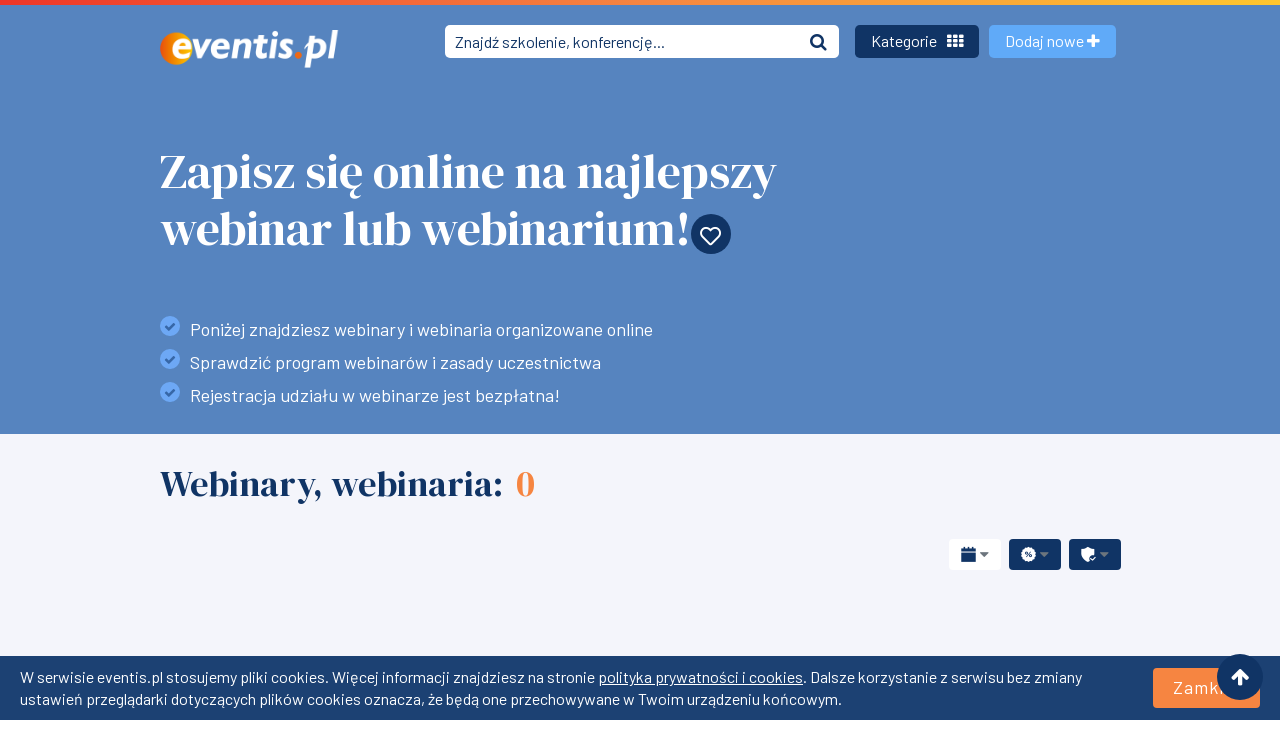

--- FILE ---
content_type: text/html; charset=utf-8
request_url: https://eventis.pl/webinary?priceTo=500&dateType=ondemand
body_size: 17319
content:
<!DOCTYPE html>
<html lang="pl">

<head>
    <title> Znajdź webinar lub webinarium na każdy temat! | eventis.pl </title>
    <meta charset="UTF-8">
    <meta name="description" content="Znajdź webinary i webinaria na każdy temat, w tym bezpłatne i darmowe webinary edukacyjne, rozwojowe i informacyjne! ">
    <meta name="theme-color" content="#5684bf">
    <meta name="viewport" content="width=device-width, initial-scale=1.0">
    <meta name="author" content="eventis.pl" />
    <meta name="language" content="pl" />
            <meta name="robots" content="index, follow" />
        <meta name="rating" content="general" />
    <meta property="og:locale" content="pl_PL">
    <meta property="og:type" content="website">
    <meta property="og:title" content="Znajdź webinar lub webinarium na każdy temat! | eventis.pl">
    <meta property="og:description" content="Znajdź webinary i webinaria na każdy temat, w tym bezpłatne i darmowe webinary edukacyjne, rozwojowe i informacyjne! ">
    <meta property="og:url" content="https://eventis.pl/webinary">
    <meta property="og:site_name" content="Eventis">
    <meta prefix="og: https://ogp.me/ns#" property="og:image" content="https://eventis.pl/www/images/frontend/tla/eventis-og.png">
    <meta property="og:image:secure_url" content="https://eventis.pl/www/images/frontend/tla/eventis-og.png">
    <meta property="og:image:type" content="image/png">
    <meta property="twitter:image" content="https://eventis.pl/www/images/frontend/tla/eventis-og.png">
    <meta property="fb:page_id" content="246826155334966">
    <meta property="og:image" content="https://eventis.pl/www/images/frontend/tla/eventis-og.png">
            <link rel="canonical" href="https://eventis.pl/webinary"/>
                <link rel="shortcut icon" href="/www/images/frontend/favicon.ico" />
    <script src="https://use.fontawesome.com/5e77ae5ce8.js"></script>
    <link href="https://cdnjs.cloudflare.com/ajax/libs/font-awesome/5.11.2/css/regular.min.css" media="all"
          rel="stylesheet">
    <link href="https://use.fontawesome.com/5e77ae5ce8.css" media="all" rel="stylesheet">
    <script src="https://cdnjs.cloudflare.com/ajax/libs/font-awesome/5.11.2/js/regular.min.js"></script>
    <link href="https://fonts.googleapis.com/css?family=Barlow:400,500|DM+Serif+Display&amp;display=swap"
          rel="stylesheet">
    <link href="https://cdnjs.cloudflare.com/ajax/libs/bootstrap-datepicker/1.9.0/css/bootstrap-datepicker.min.css" rel="stylesheet">
        <link rel="stylesheet" type="text/css" href="/assets/dist/app.css">
    <link rel="stylesheet" type="text/css" href="/assets/dist/flaticon2/flaticon.css">
    
    <!-- Google Tag Manager -->
    <script>(function(w,d,s,l,i){w[l]=w[l]||[];w[l].push({'gtm.start':
    new Date().getTime(),event:'gtm.js'});var f=d.getElementsByTagName(s)[0],
    j=d.createElement(s),dl=l!='dataLayer'?'&l='+l:'';j.async=true;j.src=
    'https://www.googletagmanager.com/gtm.js?id='+i+dl;f.parentNode.insertBefore(j,f);
    })(window,document,'script','dataLayer','GTM-NR3G2PT');</script>
    <!-- End Google Tag Manager -->
    
</head>

<body>
<!-- Google Tag Manager (noscript) -->
<noscript><iframe src="https://www.googletagmanager.com/ns.html?id=GTM-NR3G2PT"
height="0" width="0" style="display:none;visibility:hidden"></iframe></noscript>
<!-- End Google Tag Manager (noscript) -->
        <div id="cookie_bar" class="flex-column flex-md-row">
        <span>
        W serwisie eventis.pl stosujemy pliki cookies. Więcej informacji znajdziesz na stronie <a href="https://eventis.pl/regulamin" target="_blank">polityka prywatności i cookies</a>. Dalsze korzystanie z serwisu bez zmiany ustawień przeglądarki dotyczących plików cookies oznacza, że będą one przechowywane w Twoim urządzeniu końcowym.
        </span>
        <span class="cookie_close btn take-part-btn mt-3 mt-md-0 ml-3">Zamknij</span>
    </div>
        <ul class="social">
        <li><span class="arrow-up-icon go-top"><i class="fas fa-arrow-up"></i></span></li>
    </ul>
    <main>
        <section class="hero hero-subpage hero-no-type hero-category">
            <nav class="navbar navbar-expand-lg navbar-dark bg-fade ">
                <div class="gradient-desktop"></div>
                <div class="container">
                                        <a class="navbar-brand" href="/"><img src="https://eventis.pl/assets/images/eventis_logo.png" srcset="https://eventis.pl/assets/images/eventis_logo@2x.png 2x" alt="Eventis.pl"></a>
                    <div class="mobile-btn">
                        <a id="navbarSearchSubpageMobile" class="searchSubpageMobile d-flex d-lg-none" data-toggle="popover" data-placement="bottom" role="button">
                            <i class="fas fa-search"></i>
                        </a>
                        <a class="navbar__redirect" href="https://eventis.pl/company" role="button">
                            <i class="fas fa-plus"></i>
                        </a>
                    </div>
                    <div id="navbarSearchSubpage" class="collapse navbar-collapse headerSearch__subpage">
                        <form action="https://eventis.pl/wydarzenia" class="form-inline my-2 my-lg-0">
                            <div class="input-group propertie-item">
                                <input class="search-inpt" type="search" name="keywords"
                                       placeholder="Znajdź szkolenie, konferencję..."
                                       value="">
                                <button type="submit" class="input-group-append header-search-btn">
                                    <div class="bg-transparent"><i class="fas fa-search"></i></div>
                                </button>
                            </div>
                        </form>
                    </div>
                    <div class="collapse navbar-collapse" id="navbarLinksSubpage">
                        <ul class="navbar-nav">
                                                            <li class="nav-item">
                                    <a id="latestCitiesPopover" data-toggle="popover" data-placement="bottom" class="btn btn-lg btn-secondary">Kategorie
                                        <i class="fas fa-th"></i></a>
                                    <div id="trainingCitiesPopover" style="display: none;">
                                        <button type="button" class="close close-popover">&times;</button>
                                        <div class="training-items">
                                            <div class="container">
                                                <div class="row">
                                                    <div class="col-xs-12 col-lg-12 d-block d-sm-none latest-search-subpage">
                                                        <form action="https://eventis.pl/wydarzenia" class="form-inline">
                                                            <div class="input-group latest-popular-search">
                                                                <input class="search-inpt" type="search" name="keywords"
                                                                       placeholder="Temat, miejsce..."
                                                                       value="">
                                                                <span class="input-group-append">
                                                                    <button type="submit" class="btn header-search-btn">
                                                                        <i class="fas fa-search"></i>
                                                                    </button>
                                                                </span>
                                                            </div>
                                                        </form>
                                                    </div>
                                                </div>
                                            </div>
                                            <div class="container">
                                                <div class="row">
                                                    <div class="col-sm-12 col-md-12 col-lg-12">
                                                        <div class="tab-content" id="pills-tabContent">
                                                            <div class="row pop-pane" id="menu-pills-categories">
                                                                <div class="col-sm-12 col-md-12 col-lg-12 pills-content nav-drawer-items"
                                                                     id="navigationDrawerItems">
                                                                    <div class="pop__item__header">Przeglądaj wydarzenia</div>

                                                                    <div class="col-xs-12 col-md-12 mb-3">
                                                                        <div class="training-tabs d-flex justify-content-center align-items-baseline flex-wrap">
                                                                            <div class="mobile-cat-menu d-lg-none mb-1 mr-2">
                                                                                                                                                                                                                                                                                                                                                                                                                                                                                                                                                                                                                                                                                                                                                                                                                                                                                                                                                                                                                                                                                                                                                                                                                                                                                                                                                                                                                                                                                                                                                                                                                            <a id="navigationDrawerCategoriesDropdown"
                                                                                           data-categoryid="8"
                                                                                           data-toggle="dropdown" class="dropdown-mobile dropdown-toggle active"
                                                                                           aria-haspopup="true"
                                                                                           aria-expanded="false">
                                                                                            <span>Rodzaj</span> <i class="fas fa-angle-down text-secondary"></i>
                                                                                        </a>
                                                                                                                                                                                                                                                                                                                                        

                                                                                <ul aria-labelledby="navigationDrawerDropdown" class="dropdown-menu border-0 shadow"
                                                                                    id="navigationDrawerCategoriesMobile">
                                                                                                                                                                            <li id="navigationDrawerCategoriesMobile40">
                                                                                            <a class="dropdown-item navigationdrawer-category-load-mobile"
                                                                                               data-categoryid="40">
                                                                                                Aplikacje
                                                                                            </a>
                                                                                        </li>
                                                                                                                                                                            <li id="navigationDrawerCategoriesMobile3">
                                                                                            <a class="dropdown-item navigationdrawer-category-load-mobile"
                                                                                               data-categoryid="3">
                                                                                                Biznesowe
                                                                                            </a>
                                                                                        </li>
                                                                                                                                                                            <li id="navigationDrawerCategoriesMobile4">
                                                                                            <a class="dropdown-item navigationdrawer-category-load-mobile"
                                                                                               data-categoryid="4">
                                                                                                Branżowe
                                                                                            </a>
                                                                                        </li>
                                                                                                                                                                            <li id="navigationDrawerCategoriesMobile5">
                                                                                            <a class="dropdown-item navigationdrawer-category-load-mobile"
                                                                                               data-categoryid="5">
                                                                                                Informatyczne
                                                                                            </a>
                                                                                        </li>
                                                                                                                                                                            <li id="navigationDrawerCategoriesMobile39">
                                                                                            <a class="dropdown-item navigationdrawer-category-load-mobile"
                                                                                               data-categoryid="39">
                                                                                                Miasta
                                                                                            </a>
                                                                                        </li>
                                                                                                                                                                            <li id="navigationDrawerCategoriesMobile7">
                                                                                            <a class="dropdown-item navigationdrawer-category-load-mobile"
                                                                                               data-categoryid="7">
                                                                                                Miękkie
                                                                                            </a>
                                                                                        </li>
                                                                                                                                                                            <li id="navigationDrawerCategoriesMobile1">
                                                                                            <a class="dropdown-item navigationdrawer-category-load-mobile"
                                                                                               data-categoryid="1">
                                                                                                Popularne
                                                                                            </a>
                                                                                        </li>
                                                                                                                                                                            <li id="navigationDrawerCategoriesMobile41">
                                                                                            <a class="dropdown-item navigationdrawer-category-load-mobile"
                                                                                               data-categoryid="41">
                                                                                                Prawo
                                                                                            </a>
                                                                                        </li>
                                                                                                                                                                            <li                                                                                            class="d-none" id="navigationDrawerCategoriesMobile8">
                                                                                            <a class="dropdown-item navigationdrawer-category-load-mobile"
                                                                                               data-categoryid="8">
                                                                                                Rodzaj
                                                                                            </a>
                                                                                        </li>
                                                                                                                                                                            <li id="navigationDrawerCategoriesMobile6">
                                                                                            <a class="dropdown-item navigationdrawer-category-load-mobile"
                                                                                               data-categoryid="6">
                                                                                                Zawody
                                                                                            </a>
                                                                                        </li>
                                                                                                                                                                    </ul>
                                                                            </div>

                                                                            <nav class="navbar-category navbar-expand-lg navbar-light d-none d-lg-block">
                                                                                <div class="collapse navbar-collapse d-lg-flex">
                                                                                    <ul class="category-conference-tabs" id="navigationDrawerCategoriesDesktop">
                                                                                                                                                                                    <li class="cat-training-tabs"
                                                                                                id="navigationDrawerCategoriesDesktop40">
                                                                                                <a data-categoryid="40" role="button"
                                                                                                   class="cat-tab-link btn navigationdrawer-category-load">Aplikacje</a>
                                                                                            </li>
                                                                                                                                                                                    <li class="cat-training-tabs"
                                                                                                id="navigationDrawerCategoriesDesktop3">
                                                                                                <a data-categoryid="3" role="button"
                                                                                                   class="cat-tab-link btn navigationdrawer-category-load">Biznesowe</a>
                                                                                            </li>
                                                                                                                                                                                    <li class="cat-training-tabs"
                                                                                                id="navigationDrawerCategoriesDesktop4">
                                                                                                <a data-categoryid="4" role="button"
                                                                                                   class="cat-tab-link btn navigationdrawer-category-load">Branżowe</a>
                                                                                            </li>
                                                                                                                                                                                    <li class="cat-training-tabs"
                                                                                                id="navigationDrawerCategoriesDesktop5">
                                                                                                <a data-categoryid="5" role="button"
                                                                                                   class="cat-tab-link btn navigationdrawer-category-load">Informatyczne</a>
                                                                                            </li>
                                                                                                                                                                                    <li class="cat-training-tabs"
                                                                                                id="navigationDrawerCategoriesDesktop39">
                                                                                                <a data-categoryid="39" role="button"
                                                                                                   class="cat-tab-link btn navigationdrawer-category-load">Miasta</a>
                                                                                            </li>
                                                                                                                                                                                    <li class="cat-training-tabs"
                                                                                                id="navigationDrawerCategoriesDesktop7">
                                                                                                <a data-categoryid="7" role="button"
                                                                                                   class="cat-tab-link btn navigationdrawer-category-load">Miękkie</a>
                                                                                            </li>
                                                                                                                                                                                    <li class="cat-training-tabs"
                                                                                                id="navigationDrawerCategoriesDesktop1">
                                                                                                <a data-categoryid="1" role="button"
                                                                                                   class="cat-tab-link btn navigationdrawer-category-load">Popularne</a>
                                                                                            </li>
                                                                                                                                                                                    <li class="cat-training-tabs"
                                                                                                id="navigationDrawerCategoriesDesktop41">
                                                                                                <a data-categoryid="41" role="button"
                                                                                                   class="cat-tab-link btn navigationdrawer-category-load">Prawo</a>
                                                                                            </li>
                                                                                                                                                                                    <li class="cat-training-tabs active"
                                                                                                id="navigationDrawerCategoriesDesktop8">
                                                                                                <a data-categoryid="8" role="button"
                                                                                                   class="cat-tab-link btn navigationdrawer-category-load">Rodzaj</a>
                                                                                            </li>
                                                                                                                                                                                    <li class="cat-training-tabs"
                                                                                                id="navigationDrawerCategoriesDesktop6">
                                                                                                <a data-categoryid="6" role="button"
                                                                                                   class="cat-tab-link btn navigationdrawer-category-load">Zawody</a>
                                                                                            </li>
                                                                                                                                                                            </ul>
                                                                                </div>
                                                                            </nav>
                                                                        </div>
                                                                    </div>
                                                                    <div class="navbar-column cities-row categories-row" id="navigationdrawer-links">
                                                                                        <div class="pill-content">
            <div class="pill-item">
                <a href="https://eventis.pl/szkolenia"
                   title="Szkolenia otwarte">
                    Szkolenia otwarte
                </a>
                <span>(5003)</span>
            </div>
        </div>
                    <div class="pill-content">
            <div class="pill-item">
                <a href="https://eventis.pl/szkolenia-kursy/zamkniete"
                   title="Szkolenia zamknięte">
                    Szkolenia zamknięte
                </a>
                <span>(394)</span>
            </div>
        </div>
                    <div class="pill-content">
            <div class="pill-item">
                <a href="https://eventis.pl/kursy"
                   title="Kursy">
                    Kursy
                </a>
                <span>(442)</span>
            </div>
        </div>
                    <div class="pill-content">
            <div class="pill-item">
                <a href="https://eventis.pl/warsztaty"
                   title="Warsztaty">
                    Warsztaty
                </a>
                <span>(140)</span>
            </div>
        </div>
                    <div class="pill-content">
            <div class="pill-item">
                <a href="https://eventis.pl/webinary"
                   title="Webinary">
                    Webinary
                </a>
                <span>(1291)</span>
            </div>
        </div>
                    <div class="pill-content">
            <div class="pill-item">
                <a href="https://eventis.pl/konferencje"
                   title="Konferencje">
                    Konferencje
                </a>
                <span>(249)</span>
            </div>
        </div>
                    <div class="pill-content">
            <div class="pill-item">
                <a href="https://eventis.pl/seminaria"
                   title="Seminaria">
                    Seminaria
                </a>
                <span>(15)</span>
            </div>
        </div>
                    <div class="pill-content">
            <div class="pill-item">
                <a href="https://eventis.pl/kursy/jezykowe"
                   title="Szkolenia i kursy językowe">
                    Szkolenia i kursy językowe
                </a>
                <span>(20)</span>
            </div>
        </div>
                    <div class="pill-content">
            <div class="pill-item">
                <a href="https://eventis.pl/wydarzenia/gwarantowane"
                   title="Gwarantowane terminy">
                    Gwarantowane terminy
                </a>
                <span>(1726)</span>
            </div>
        </div>
                    <div class="pill-content">
            <div class="pill-item">
                <a href="https://eventis.pl/szkolenia-kursy/bezplatne-darmowe"
                   title="Szkolenia i kursy bezpłatne">
                    Szkolenia i kursy bezpłatne
                </a>
                <span>(123)</span>
            </div>
        </div>
                    <div class="pill-content">
            <div class="pill-item">
                <a href="https://eventis.pl/szkolenia/dofinansowane"
                   title="Szkolenia dofinansowane">
                    Szkolenia dofinansowane
                </a>
                <span>(1059)</span>
            </div>
        </div>
                    <div class="pill-content">
            <div class="pill-item">
                <a href="https://eventis.pl/wydarzenia/ze-znizka"
                   title="Wydarzenia ze zniżką">
                    Wydarzenia ze zniżką
                </a>
                <span>(2687)</span>
            </div>
        </div>
                                                                        </div>
                                                                    <div id="navigationdrawer-links-loader" class="text-center" style="display: none;">
                                                                        <div class="spinner-border text-primary" role="status">
                                                                            <span class="sr-only">Trwa ładowanie...</span>
                                                                        </div>
                                                                    </div>
                                                                </div>
                                                            </div>
                                                        </div>
                                                        <button class="btn btn-close-popover">Zamknij</button>
                                                    </div>
                                                </div>
                                            </div>
                                        </div>
                                    </div>
                                </li>
                                                        <li class="nav-item nav-item__add-new">
                                <a class=" btn btn-lg btn-primary" href="https://eventis.pl/company">Dodaj nowe <i class="fas fa-plus"></i></a>
                            </li>
                        </ul>
                    </div>
                    <div class="navbar-collapse collapse navbarLinksMobileSubpage" id="navbarLinks">
                        <ul class="navbar-nav">
                            <li class="nav-item">
                                <a class=" btn btn-lg btn-primary" href="https://eventis.pl/company">Dodaj
                                    wydarzenie <i class="fas fa-plus"></i></a>
                            </li>
                            <li class="nav-item d-lg-none">
                                <ul class="nav-item-mobile">
                                                                            <li>
                                            <a href="/o-nas">O nas</a>
                                        </li>
                                                                            <li>
                                            <a href="/artykuly">Artykuły, poradniki, newsy</a>
                                        </li>
                                                                            <li>
                                            <a href="/firmy-szkoleniowe">Firmy szkoleniowe</a>
                                        </li>
                                                                            <li>
                                            <a href="/dla-organizatorow">Oferta dla Organizatorów</a>
                                        </li>
                                                                            <li>
                                            <a href="/regulamin">Regulamin</a>
                                        </li>
                                                                            <li>
                                            <a href="/kontakt">Kontakt</a>
                                        </li>
                                                                        <li class="links-social">
                                        <a href="" name="linkedin" class="media-icon">
                                            <i class="fas fa-linkedin"></i>
                                        </a>
                                        <a href="" name="facebook" class="media-icon">
                                            <i class="fas fa-facebook"></i>
                                        </a>
                                        <a href="" name="twitter" class="media-icon">
                                            <i class="fas fa-twitter"></i>
                                        </a>
                                    </li>
                                </ul>
                            </li>
                        </ul>
                    </div>
                </div>
            </nav>
                            <div class="container container-hero">
    <div class="row">
        <div class="col-xs-12 col-sm-12 col-md-10 cat-hero-content">
            <div class="category-hero-title">
                <h1 class="cat-title">Zapisz się online na najlepszy webinar lub webinarium!<a
                    class="heart-title newsletter-scroll newsletter-tooltip"
                    title="Otrzymuj powiadomienia o nowych wydarzeniach opublikowanych na tej stronie!"
                    href="/newsletter"><i class="far fa-heart"></i></a></h1>
            </div>
            <div class="category-hero-subtitle">
                <div class="subtitle-desktop d-block">
                                            <ul>
	<li>Poniżej znajdziesz webinary i webinaria organizowane online</li>
	<li>Sprawdzić program webinar&oacute;w i zasady uczestnictwa</li>
	<li>Rejestracja udziału w webinarze jest bezpłatna!</li>
</ul>
                                    </div>
            </div>
                    </div>
    </div>
</div>

                    </section>
                    <script type="text/javascript" src="https://eventis.pl/www/js/frontend/load-more-keyword.js"></script>

<section id="boxes__list" class="training-info-boxes training-items">
    <div class="container">
        <div class="row">
            <div class="col-xs-12 col-sm-12 col-md-12 col-lg-12 col-xl-12">
                                <div id="boxes" class="training-boxes-title no-breadcrumbs-before">
                    <h2>
                        Webinary, webinaria:
                        <span class="training-number">0</span>
                    </h2>
                </div>
            </div>
        </div>

                    <div class="row">
    <div class="col-xs-12 col-sm-12 col-md-12 col-lg-12 col-xl-12">
        <div class="training-tabs d-flex justify-content-end align-items-baseline flex-wrap">
            <nav class="navbar-category navbar-expand-lg navbar-light">

    <div class="collapse navbar-collapse d-flex position-relative">
        <ul class="category-conference-tabs flex-row p-0">
            <li class="cat-training-tabs m-0 d-block">
                <a id="dateDropdownMenu" href="#" role="button" data-toggle="dropdown"
                    aria-haspopup="true" aria-expanded="false"
                    class="dropdown-desktop dropdown-item dropdown-toggle btn cat-tab-link w-100"><i class="flaticon2-calendar mr-1 d-xl-none"></i><span class="d-none d-sm-inline d-lg-none d-xl-inline">Data </span><i class="fas fa-caret-down text-secondary"></i></a>
                <ul aria-labelledby="dateDropdownMenu" class="dropdown-menu border-0 shadow">

                                            <li>
                            <a tabindex="-1"                                href="/webinary?dateStart=2026-01-01&dateEnd=2026-01-31&priceTo=500&dateType=ondemand"
                                class="dropdown-item text-lowercase">styczeń 2026</a>
                        </li>
                                            <li>
                            <a                                href="/webinary?dateStart=2026-02-01&dateEnd=2026-02-28&priceTo=500&dateType=ondemand"
                                class="dropdown-item text-lowercase">luty 2026</a>
                        </li>
                                            <li>
                            <a                                href="/webinary?dateStart=2026-03-01&dateEnd=2026-03-31&priceTo=500&dateType=ondemand"
                                class="dropdown-item text-lowercase">marzec 2026</a>
                        </li>
                                            <li>
                            <a                                href="/webinary?dateStart=2026-04-01&dateEnd=2026-04-30&priceTo=500&dateType=ondemand"
                                class="dropdown-item text-lowercase">kwiecień 2026</a>
                        </li>
                                            <li>
                            <a                                href="/webinary?dateStart=2026-05-01&dateEnd=2026-05-31&priceTo=500&dateType=ondemand"
                                class="dropdown-item text-lowercase">maj 2026</a>
                        </li>
                                            <li>
                            <a                                href="/webinary?dateStart=2026-06-01&dateEnd=2026-06-30&priceTo=500&dateType=ondemand"
                                class="dropdown-item text-lowercase">czerwiec 2026</a>
                        </li>
                                            <li>
                            <a                                href="/webinary?priceTo=500&dateType=ondemand"
                                class="dropdown-item text-lowercase active">wszystkie</a>
                        </li>
                                    </ul>
            </li>
            <li class="cat-training-tabs my-0 mx-2 active">
                <a id="priceDropdownMenu" href="#" role="button" data-toggle="dropdown"
                    aria-haspopup="true" aria-expanded="false"
                    class="dropdown-desktop dropdown-item dropdown-toggle btn cat-tab-link w-100"><i class="flaticon2-percentage mr-1 d-xl-none"></i><span class="d-none d-sm-inline d-lg-none d-xl-inline">Cena </span><i class="fas fa-caret-down text-secondary"></i></a>
                <ul aria-labelledby="priceDropdownMenu" class="dropdown-menu border-0 shadow">
                                            <li>
                            <a tabindex="-1"                                href="/webinary?dateStart=2023-08-01&dateEnd=&priceTo=0&dateType=ondemand"
                                class="dropdown-item text-lowercase">tylko bezpłatne</a>
                        </li>
                                            <li>
                            <a                                href="/webinary?dateStart=2023-08-01&dateEnd=&priceTo=250&dateType=ondemand"
                                class="dropdown-item text-lowercase">do 250 zł</a>
                        </li>
                                            <li>
                            <a                                href="/webinary?dateStart=2023-08-01&dateEnd=&priceTo=1000&dateType=ondemand"
                                class="dropdown-item text-lowercase">do 1000 zł</a>
                        </li>
                                            <li>
                            <a                                href="/webinary?dateStart=2023-08-01&dateEnd=&priceTo=2000&dateType=ondemand"
                                class="dropdown-item text-lowercase">do 2000 zł</a>
                        </li>
                                            <li>
                            <a                                href="/webinary?dateStart=2023-08-01&dateEnd=&discount=ze-znizka&dateType=ondemand"
                                class="dropdown-item text-lowercase">tylko ze zniżką grupową</a>
                        </li>
                                            <li>
                            <a                                href="/webinary?dateStart=2023-08-01&dateEnd=&discount=eventis-znizka&dateType=ondemand"
                                class="dropdown-item text-lowercase">tylko ze zniżką Eventis.pl</a>
                        </li>
                                            <li>
                            <a                                href="/webinary?dateStart=2023-08-01&dateEnd=&dateType=ondemand"
                                class="dropdown-item text-lowercase">wszystkie</a>
                        </li>
                                    </ul>
            </li>
                        <li class="cat-training-tabs m-0 active">
                <a id="typeDropdownMenu" href="#" role="button" data-toggle="dropdown"
                    aria-haspopup="true" aria-expanded="false"
                    class="dropdown-desktop dropdown-item dropdown-toggle btn cat-tab-link w-100"><i class="flaticon2-shield mr-1 d-xl-none"></i><span class="d-none d-sm-inline d-lg-none d-xl-inline">Typ </span><i class="fas fa-caret-down text-secondary"></i></a>
                <ul aria-labelledby="typeDropdownMenu" class="dropdown-menu border-0 shadow">
                                            <li>
                            <a tabindex="-1"                                href="/webinary?dateStart=2023-08-01&dateEnd=&priceTo=500&option=guaranteed"
                                class="dropdown-item text-lowercase">tylko gwarantowane terminy</a>
                        </li>
                                            <li>
                            <a                                href="/webinary?dateStart=2023-08-01&dateEnd=&priceTo=500&option=order"
                                class="dropdown-item text-lowercase">tylko na zamówienie</a>
                        </li>
                                            <li>
                            <a                                href="/webinary?dateStart=2023-08-01&dateEnd=&priceTo=500&option=certified"
                                class="dropdown-item text-lowercase">tylko z certyfikatem</a>
                        </li>
                                            <li>
                            <a                                href="/webinary?dateStart=2023-08-01&dateEnd=&priceTo=500&dateType=open"
                                class="dropdown-item text-lowercase">tylko otwarte</a>
                        </li>
                                            <li>
                            <a                                href="/webinary?dateStart=2023-08-01&dateEnd=&priceTo=500&dateType="
                                class="dropdown-item text-lowercase active">tylko e-learning</a>
                        </li>
                                            <li>
                            <a                                href="/webinary?dateStart=2023-08-01&dateEnd=&priceTo=500"
                                class="dropdown-item text-lowercase">wszystkie</a>
                        </li>
                                    </ul>
            </li>
                                </ul>
    </div>
</nav>
        </div>
    </div>
</div>
        
        <div class="row" id="events-container">
            
                    </div>

                                </div>
</section>
            <section class="training-items nav-drawer-items" id="eventsListingItems">
    <div class="container">
        <div class="row">
            <div class="col-xs-12 col-sm-12 col-md-12 col-lg-12 col-xl-12">
                <h3 class="latest-offers__title text-center" id="kategorie">
                    Przeglądaj wydarzenia
                </h3>
            </div>
            <div class="col-xs-12 col-md-12 mb-3">
                <div class="training-tabs d-flex justify-content-center align-items-baseline flex-wrap">
                    <div class="mobile-cat-menu d-lg-none mb-1 mr-2">
                                                                                                                                                                                                                                                                                                                                                                                                                                                                                                                    <a id="eventsListingSectionCategoriesDropdown"
                                   data-categoryid="8"
                                   data-toggle="dropdown" class="dropdown-mobile dropdown-toggle active"
                                   aria-haspopup="true"
                                   aria-expanded="false">
                                    <span>Rodzaj</span> <i class="fas fa-angle-down text-secondary"></i>
                                </a>
                                                                                                        

                        <ul aria-labelledby="eventsListingSectionCategoriesDropdown" class="dropdown-menu border-0 shadow"
                            id="eventsListingSectionCategoriesMobile">
                                                            <li id="eventsListingSectionCategoriesMobile40">
                                    <a class="dropdown-item eventslisting-category-load-mobile"
                                       data-categoryid="40">
                                        Aplikacje
                                    </a>
                                </li>
                                                            <li id="eventsListingSectionCategoriesMobile3">
                                    <a class="dropdown-item eventslisting-category-load-mobile"
                                       data-categoryid="3">
                                        Biznesowe
                                    </a>
                                </li>
                                                            <li id="eventsListingSectionCategoriesMobile4">
                                    <a class="dropdown-item eventslisting-category-load-mobile"
                                       data-categoryid="4">
                                        Branżowe
                                    </a>
                                </li>
                                                            <li id="eventsListingSectionCategoriesMobile5">
                                    <a class="dropdown-item eventslisting-category-load-mobile"
                                       data-categoryid="5">
                                        Informatyczne
                                    </a>
                                </li>
                                                            <li id="eventsListingSectionCategoriesMobile39">
                                    <a class="dropdown-item eventslisting-category-load-mobile"
                                       data-categoryid="39">
                                        Miasta
                                    </a>
                                </li>
                                                            <li id="eventsListingSectionCategoriesMobile7">
                                    <a class="dropdown-item eventslisting-category-load-mobile"
                                       data-categoryid="7">
                                        Miękkie
                                    </a>
                                </li>
                                                            <li id="eventsListingSectionCategoriesMobile1">
                                    <a class="dropdown-item eventslisting-category-load-mobile"
                                       data-categoryid="1">
                                        Popularne
                                    </a>
                                </li>
                                                            <li id="eventsListingSectionCategoriesMobile41">
                                    <a class="dropdown-item eventslisting-category-load-mobile"
                                       data-categoryid="41">
                                        Prawo
                                    </a>
                                </li>
                                                            <li                                    class="d-none" id="eventsListingSectionCategoriesMobile8">
                                    <a class="dropdown-item eventslisting-category-load-mobile"
                                       data-categoryid="8">
                                        Rodzaj
                                    </a>
                                </li>
                                                            <li id="eventsListingSectionCategoriesMobile6">
                                    <a class="dropdown-item eventslisting-category-load-mobile"
                                       data-categoryid="6">
                                        Zawody
                                    </a>
                                </li>
                                                    </ul>
                    </div>

                    <nav class="navbar-category navbar-expand-lg navbar-light d-none d-lg-block">
                        <div class="collapse navbar-collapse d-lg-flex">
                            <ul class="category-conference-tabs" id="eventsListingSectionCategoriesDesktop">
                                                                    <li class="cat-training-tabs"
                                        id="eventsListingSectionCategoriesDesktop40">
                                        <a data-categoryid="40" role="button"
                                           class="cat-tab-link btn eventslisting-category-load">Aplikacje</a>
                                    </li>
                                                                    <li class="cat-training-tabs"
                                        id="eventsListingSectionCategoriesDesktop3">
                                        <a data-categoryid="3" role="button"
                                           class="cat-tab-link btn eventslisting-category-load">Biznesowe</a>
                                    </li>
                                                                    <li class="cat-training-tabs"
                                        id="eventsListingSectionCategoriesDesktop4">
                                        <a data-categoryid="4" role="button"
                                           class="cat-tab-link btn eventslisting-category-load">Branżowe</a>
                                    </li>
                                                                    <li class="cat-training-tabs"
                                        id="eventsListingSectionCategoriesDesktop5">
                                        <a data-categoryid="5" role="button"
                                           class="cat-tab-link btn eventslisting-category-load">Informatyczne</a>
                                    </li>
                                                                    <li class="cat-training-tabs"
                                        id="eventsListingSectionCategoriesDesktop39">
                                        <a data-categoryid="39" role="button"
                                           class="cat-tab-link btn eventslisting-category-load">Miasta</a>
                                    </li>
                                                                    <li class="cat-training-tabs"
                                        id="eventsListingSectionCategoriesDesktop7">
                                        <a data-categoryid="7" role="button"
                                           class="cat-tab-link btn eventslisting-category-load">Miękkie</a>
                                    </li>
                                                                    <li class="cat-training-tabs"
                                        id="eventsListingSectionCategoriesDesktop1">
                                        <a data-categoryid="1" role="button"
                                           class="cat-tab-link btn eventslisting-category-load">Popularne</a>
                                    </li>
                                                                    <li class="cat-training-tabs"
                                        id="eventsListingSectionCategoriesDesktop41">
                                        <a data-categoryid="41" role="button"
                                           class="cat-tab-link btn eventslisting-category-load">Prawo</a>
                                    </li>
                                                                    <li class="cat-training-tabs active"
                                        id="eventsListingSectionCategoriesDesktop8">
                                        <a data-categoryid="8" role="button"
                                           class="cat-tab-link btn eventslisting-category-load">Rodzaj</a>
                                    </li>
                                                                    <li class="cat-training-tabs"
                                        id="eventsListingSectionCategoriesDesktop6">
                                        <a data-categoryid="6" role="button"
                                           class="cat-tab-link btn eventslisting-category-load">Zawody</a>
                                    </li>
                                                            </ul>
                        </div>
                    </nav>
                </div>
            </div>
            <div class="col-xs-12 col-sm-12 col-md-12 col-lg-12 col-xl-12">
                <div class="tab-content">
                    <div class="tab-content" id="pills-tabContent">
                        <div class="row tab-pane fade show active" role="tabpanel">
                            <div class="col-sm-12 col-md-12 col-lg-12 pills-content">
                                <div class="navbar-column themes-row" id="eventslisting-links">
                                                    <div class="pill-content">
            <div class="pill-item">
                <a href="https://eventis.pl/szkolenia"
                   title="Szkolenia otwarte">
                    Szkolenia otwarte
                </a>
                <span>(5003)</span>
            </div>
        </div>
                    <div class="pill-content">
            <div class="pill-item">
                <a href="https://eventis.pl/szkolenia-kursy/zamkniete"
                   title="Szkolenia zamknięte">
                    Szkolenia zamknięte
                </a>
                <span>(394)</span>
            </div>
        </div>
                    <div class="pill-content">
            <div class="pill-item">
                <a href="https://eventis.pl/kursy"
                   title="Kursy">
                    Kursy
                </a>
                <span>(442)</span>
            </div>
        </div>
                    <div class="pill-content">
            <div class="pill-item">
                <a href="https://eventis.pl/warsztaty"
                   title="Warsztaty">
                    Warsztaty
                </a>
                <span>(140)</span>
            </div>
        </div>
                    <div class="pill-content">
            <div class="pill-item">
                <a href="https://eventis.pl/webinary"
                   title="Webinary">
                    Webinary
                </a>
                <span>(1291)</span>
            </div>
        </div>
                    <div class="pill-content">
            <div class="pill-item">
                <a href="https://eventis.pl/konferencje"
                   title="Konferencje">
                    Konferencje
                </a>
                <span>(249)</span>
            </div>
        </div>
                    <div class="pill-content">
            <div class="pill-item">
                <a href="https://eventis.pl/seminaria"
                   title="Seminaria">
                    Seminaria
                </a>
                <span>(15)</span>
            </div>
        </div>
                    <div class="pill-content">
            <div class="pill-item">
                <a href="https://eventis.pl/kursy/jezykowe"
                   title="Szkolenia i kursy językowe">
                    Szkolenia i kursy językowe
                </a>
                <span>(20)</span>
            </div>
        </div>
                    <div class="pill-content">
            <div class="pill-item">
                <a href="https://eventis.pl/wydarzenia/gwarantowane"
                   title="Gwarantowane terminy">
                    Gwarantowane terminy
                </a>
                <span>(1726)</span>
            </div>
        </div>
                    <div class="pill-content">
            <div class="pill-item">
                <a href="https://eventis.pl/szkolenia-kursy/bezplatne-darmowe"
                   title="Szkolenia i kursy bezpłatne">
                    Szkolenia i kursy bezpłatne
                </a>
                <span>(123)</span>
            </div>
        </div>
                    <div class="pill-content">
            <div class="pill-item">
                <a href="https://eventis.pl/szkolenia/dofinansowane"
                   title="Szkolenia dofinansowane">
                    Szkolenia dofinansowane
                </a>
                <span>(1059)</span>
            </div>
        </div>
                    <div class="pill-content">
            <div class="pill-item">
                <a href="https://eventis.pl/wydarzenia/ze-znizka"
                   title="Wydarzenia ze zniżką">
                    Wydarzenia ze zniżką
                </a>
                <span>(2687)</span>
            </div>
        </div>
                                    </div>
                            </div>
                        </div>
                    </div>
                </div>
                <div id="eventslisting-links-loader" class="text-center" style="display: none;">
                    <div class="spinner-border text-primary" role="status">
                        <span class="sr-only">Trwa ładowanie...</span>
                    </div>
                </div>
            </div>
        </div>
    </div>
</section>
            <section id="art" class="single-article">

    <div class="container">
        <div class="row row-art-title">
            <div class="col-xs-12 col-md-12 col-lg-7 col-xl-7 title-short text-left">Artykuł</div>
            <div class="col-xs-12 col-md-12 col-lg-7 col-xl-7 text-left">
                <h3 class="single-art-title">Webinar czy webinarium: co to jest webinar oraz webinarium? Jak zapisać się na webinar?</h3>
            </div>
        </div>
        <div class="row row-art-content">
            <div class="col-xs-12 col-md-12 col-lg-7 col-xl-7 single-art-box">
                <div class="single-art-subtitle">
                    <p>Webinary oraz&nbsp;webinaria szturmem zdobywają Internet i świat edukacji od czasu epidemii koronawirusa i wprowadzonych z jej powodu ograniczeń w organizowaniu tradycyjnych szkoleń, kurs&oacute;w czy konferencji. Dowiedz się co to jest webinar, webinarium oraz gdzie znaleźć popularne webinaria, webinary oraz darmowe webinary? Sprawdź, czy warto brać udział w webinariach? Dowiedz się jak wygląda udział w webinarze - czy Cię widać i słychać, czy możesz zadawać pytania...</p>
                </div>
                <div class="single-art-content">
                    <p>Spis treści</p>

<ol>
	<li><a href="#co-to-jest-webinar-webinar-definicja">Co to jest webinar? Webinar definicja.</a></li>
	<li><a href="#co-to-jest-webinarium-definicja-webinarium">Czym jest webinarium? Definicja webinarium.</a></li>
	<li><a href="#odmiana-webinar-webinarium">Odmiana webinar, webinarium</a></li>
	<li><a href="#webinary-online-gdzie-ich-szukac">Webinary online - gdzie ich&nbsp;szukać?</a></li>
	<li><a href="#narzedzia-do-prowadzenia-webinarium">Narzędzia do prowadzenia webinarium</a></li>
	<li><a href="#webinary-i-ich-zalety">Webinary i ich zalety</a></li>
	<li><a href="#webinary-i-ich-wady">Webinary i ich wady</a></li>
	<li><a href="#na-co-zwracac-uwage-wybierajac-webinar-czy-webinarium">Na co zwracać uwagę wybierając webinar czy webinarium?</a></li>
	<li><a href="#podsumowanie">Podsumowanie</a></li>
</ol>

<h5><a id="co-to-jest-webinar-webinar-definicja" name="co-to-jest-webinar-webinar-definicja">Co to jest webinar? Webinar definicja.</a></h5>

<p>Na początek zacznijmy od wyjaśnienia czym są webinary oraz czy webinar i webinarium to to samo? Pr&oacute;żno w słowniku języka polskiego szukać definicji słowa webinar czy webinarium, a jednak są to słowa wyszukiwane tysiące razy każdego dnia. Nietrudno też zauważyć, że popularność tych sł&oacute;w znacząco wzrosła w chwili wprowadzenia ograniczeń w spotykaniu się zw, w tym w organizowaniu szkoleń, kurs&oacute;w i konferencji.</p>

<p style="text-align:center"><img alt="Liczba wyszukań słowa webinar" src="/uploads/liczba-wyszukan-webinar.png" /></p>

<p><strong>Co to jest webinar?</strong>&nbsp;Chociaż nie ma oficjalnej definicji webinaru, to możemy zauważyć że słowo webinar powstało jako zbitka sł&oacute;w web oraz seminar, a więc sieć (Internet) oraz seminarium. <strong>Webinar to internetowe seminarium, a więc spotkanie o charakterze edukacyjnym, merytorycznym bądź informacyjnym odbywające się online przy pomocy program&oacute;w do prowadzenia wideokonferencji.</strong> Czym webinar r&oacute;żni się od wideokonferencji? Przede wszystkim kr&oacute;tką formą i skupieniu na przekazywaniu użytecznych treści na konkretny, ściśle określony temat.<br />
<br />
I chociaż webinary zostały pomyślane jako edukacyjne wydarzenia online (można je nazwać mini szkoleniami), to dzisiaj coraz częściej wykorzystywane są w biznesie i marketingu. Służą między innymi do promocji, budowania relacji, przekazywania wiedzy na temat oferowanych produkt&oacute;w i usług oraz budowania pozycji eksperta w danej dziedzinie. Ze względu na swoją kr&oacute;tką formę i niskie koszty organizacji webinary często oferowane sa jako darmowe wydarzenia, co zwiększa ich atrakcyjność dla uczestnik&oacute;w.</p>

<h5><a id="co-to-jest-webinarium-definicja-webinarium" name="co-to-jest-webinarium-definicja-webinarium">Co to jest webinarium? Definicja webinarium.</a></h5>

<p><strong>Co to jest webinarium?</strong> Słowo webinarium to spolszczona wersja słowa webinar, w kt&oacute;rym końc&oacute;wka zaczerpnięta została się od polskiego słowa <a class="cke-keyword-link" href="https://eventis.pl/seminaria">seminarium</a>. W praktyce słowa webinar, webinarium, a także e-szkolenie często są używane zamiennie. Chcąc odpowiedzieć na pytanie co to webinarium, de facto odpowiemy w ten sam spos&oacute;b co w przypadku webinar&oacute;w, czyli <strong>webinarium jest to internetowe spotkanie realizowane w postaci wideokoonferencji poświęcone czy to zapoznaniu uczestnik&oacute;w z danym tematem czy zdobyciu nowych umiejętności</strong>.<br />
<br />
Jakie są gł&oacute;wne cechy webinar&oacute;w i webinari&oacute;w?</p>

<ul>
	<li>Webinar pozwala na kontakt na żywo pomiędzy prowadzącym a uczestnikami, a więc między innymi dyskusję, zadawanie pytań itp. Uczestnicy i prowadzący widzą się i słyszą.</li>
	<li>Webinarium odbywa się zdalnie (online), na wybranej platformie do prowadzenia wideokonferencji, kt&oacute;ra wyposażona jest w funkcje wspierające prezentację (np. prowadzenie prezentacji multimedialnej, nagrywanie webinariu, czat, ankiety, quizy, tworzenie na wsp&oacute;lnej tablicy, zarządzanie uczestnikami&hellip;).</li>
	<li>Prowadzący webinar ma możliwość podzielenia się swoim ekranem, wyświetlenia prezentacji multimedialnej, przeprowadzania głosowania itp. W zależności od użytej platformy możliwe jest r&oacute;wnież nagrywanie webinariu w celu jego p&oacute;źniejszego odtworzenia przez uczestnik&oacute;w.</li>
	<li>Webinary są tanie w organizacji, a co za tym idzie często spotykamy darmowe webinary na rozmaite tematy. Oczywiście często bezpłatne webinary mają ograniczoną wartość merytoryczną, ale bez wątpienia mogą stanowić świetny spos&oacute;b wstępnego zapoznania się z daną tematyką, do czego zresztą webinary zostały stworzone!</li>
</ul>

<p style="text-align:center"><img alt="Webinar, czyli spotkanie online" src="https://eventis.pl/uploads/webinar-spotkanie-online.webp" /></p>

<h5><a id="odmiana-webinar-webinarium" name="odmiana-webinar-webinarium">Odmiana webinar, webinarium</a></h5>

<p>Webinar czy webinarium?&nbsp;Skoro webinar i webinarium to właściwie to samo, wiele os&oacute;b może zastanawiać się, kt&oacute;ra nazwa jest poprawna i kt&oacute;rej powinniśmy używać? Webinar czy webinarium? W praktyce nie ma to znaczenia, obydwie formy uchodzą za poprawne! Niepoprawna jest natomiast pisownia webuner, weebinar, webinair, vebinar, wbinar&nbsp;czy webiner. Wiele os&oacute;b zastanawia r&oacute;wież odmiana sł&oacute;w webinar i webinarium.&nbsp;</p>

<p><strong>Webinar odmiana, webinarium odmiana:</strong></p>

<ul>
	<li>Mianownik (kto? co?): webinar, webinarium</li>
	<li>Dopełnacz (kogo? czego?): webinaru, webinarium</li>
	<li>Celownik (komu? czemu?): webinarowi, webinarium</li>
	<li>Biernik (kogo? co?): webinar, webinarium</li>
	<li>Narzędnik (z kom? z czym?): webinarem, webinarium</li>
	<li>Miejscownik (o kim? o czym?): webinarze, webinarium</li>
	<li>Wołacz (o!): webinarze, webinarium</li>
</ul>

<p>Jak widać odmiana słowa webinarium jest niezwykle prosta, gdyż nie ulega ono odmianie przez przypadki. Odmiana słowa webinar jest bardziej złożona, stąd dosyć często spotykane błędy w pisowni.</p>

<h5><a id="webinary-online-gdzie-ich-szukac" name="webinary-online-gdzie-ich-szukac">Webinary online - gdzie ich szukać?</a></h5>

<p><strong>Webinary</strong> koncentrujące się na przekazywaniu informacji, wiedzy i rozwijaniu umiejętności osobistych i zawodowych uczestnik&oacute;w znaleźć można zar&oacute;wno w mediach społecznościowych, jak i wyszukiwarkach internetowych. Wystarczy odwiedzić nasz ulubiony portal społecznościowy, aby szybko odnaleźć cały szereg wydarzeń, w tym właśnie webinar&oacute;w. Wiele z nich jest bezpłatnych. Darmowe webinary mają niestety ograniczoną wartość merytoryczną i często są wykorzystywane do promowania oferty organizatora, a nie do przekazywania wiedzy. Webinary&nbsp;o charakterze rozwojowym&nbsp;znajdziemy r&oacute;wnież w serwisie Eventis.pl:</p>

<ul>
	<li><strong><a class="cke-keyword-link" href="#">E-szkolenia</a></strong> &ndash; na podstronie znajdziemy ponad 3 000 ofert rozmaitych e-szkoleń internetowych z możliwością ich wyszukiwania po temacie, terminie realizacji, cenach (dostępne są też bezpłatne webinary) itp.</li>
	<br />
	<li><strong><a class="cke-keyword-link" href="https://eventis.pl/kursy">E-kursy internetowe</a></strong> &ndash; strona zwiera listę nadchodzących kurs&oacute;w internetowych obejmującą blisko 600 pozycji. Możliwość sortowania kurs&oacute;w po miejscu odbycia się sprawia, że możemy zdecydować, czy wolimy kurs tradycyjny organizowany w naszym mieście czy e-kurs online. Część z dostępnych kurs&oacute;w jest całkowicie darmowa.</li>
	<br />
	<li><strong><a class="cke-keyword-link" href="https://eventis.pl/szkolenia-kursy/bezplatne-darmowe">Darmowe webinary, bezpłatne webinaria</a></strong> - strona gromadzi tylko i wyłącznie darmowe i bezpłatne wydarzenia. Chcąc w nich uczestniczyć musimy się jednak zarejestrować.</li>
</ul>

<h5><a id="narzedzia-do-prowadzenia-webinarium" name="narzedzia-do-prowadzenia-webinarium">Narzędzia do prowadzenia webinarium</a></h5>

<p>Wsp&oacute;łcześnie lista program&oacute;w wykorzystywanych do prowadzenia webinar&oacute;w jest ogromna. Kilka z nich zdobyło szczeg&oacute;lną popularność, bądź dzięki udostępnianiu wersji darmowej, bądź też dzięki rozbudowanym funkcjom pozwalającym zarządzać uczestnikami webinariu oraz sprawić, że będzie on atrakcyjniejszy. Do udziału w webinarze nie są jednak dzisiaj potrzebne żadne programy instalowane na komputerze &ndash; z powodzeniem możemy wykorzystać przeglądarkę internetową na komputerze, a nawet telefonie. Webinary możemy organizować między innymi przy pomocy program&oacute;w i serwis&oacute;w takich jak:</p>

<ul>
	<li>Zoom</li>
	<li>Microsoft Teams</li>
	<li>Google Meet, Google Hangout</li>
	<li>ClickMeeting</li>
	<li>EasyWebinar</li>
</ul>

<h5><a id="webinary-i-ich-zalety" name="webinary-i-ich-zalety">Webinary i ich zalety</a></h5>

<p>Zar&oacute;wno uczestnicy, jak i organizatorzy webinar&oacute;w i webinari&oacute;w, doceniają łatwość ich organizacji, jednoczesną prostotę i szerokie możliwości. Zastanawiasz się czy warto wciąć udział w webinarze? Poznaj najważniejsze zalety&nbsp; webinar&oacute;w:</p>

<ul>
	<li><strong>Wygoda</strong> &ndash; zar&oacute;wno uczestnicy, jak i prowadzący, chcąc wziąć udział w webiunarium mogą to zrobić zza własnego biura. Webinar nie wymaga podr&oacute;żowania i tracenia czasu na dojazdy, pozwala wziąć w nim udział bez względu na miejsce zamieszkania czy zatrudnienia. Do jego przeprowadzenia potrzebny jest jedynie komputer z dobrym łączem internetowym.</li>
	<br />
	<li><strong>Niskie koszty</strong> &ndash; organizowanie szkoleń, konferencji czy spotkań na żywo wiąże się z koniecznością wynajęcia sali szkoleniowej lub konferencyjnej, sprzętu do prowadzenia prezentacji oraz często napoj&oacute;w i poczęstunku dla uczestnik&oacute;w. Webinar eliminuje wszystkie te koszty, dlatego chętnie wykorzystywany jest zar&oacute;wno przez duże przedsiębiorstwa i instytucje, jak i małe firmy oraz osoby indywidualne.</li>
	<br />
	<li><strong>Łatwy dostęp</strong> &ndash; organizując spotkanie na żywo ograniczamy grupę potencjalnych uczestnik&oacute;w do os&oacute;b z tego samego miasta czy kraju. Webinar pozwala nam zaprosić uczestnik&oacute;w z dowolnego miejsca i w dowolnym czasie co sprawia, że zebranie dużej grupy uczestnik&oacute;w jest łatwiejsze. Dla wielu uczestnik&oacute;w dodatkową zaletą jest pewnego rodzaju anonimowość &ndash; mogą oni przysłuchiwać się dyskusji, nie czując presji na dołączenie do niej, jak to często zdarza się w tradycyjnej sali konferencyjnej.</li>
</ul>

<h5><a id="webinary-i-ich-wady" name="webinary-i-ich-wady">Webinary i ich wady</a></h5>

<p>Webinary mają też swoje słabe strony. Zapisując się na webinar warto o nich pamiętać.</p>

<ul>
	<li><strong>Ograniczony kontakt</strong> &ndash; webinar chociaż realizowany jest na żywo i pozwala komunikować się z prowadzącym za pośrednictwem czatu czy też podniesienia ręki, niewątpliwie zapewnia gorszy kontakt niż tradycyjne szkolenie. Webinar nie pozwala też przekazać wszystkich komunikat&oacute;w, zwłaszcza tych wchodzących w skład komunikacji niewerbalnej &ndash; nie każdy gest czy postawa ciała jest możliwa do przekazania online.</li>
	<br />
	<li><strong>Mniej networkingu</strong> &ndash; tradycyjne spotkanie w sali konferencyjnej to nie tylko wykłady i prelekcje, ale też przerwy, kt&oacute;re sprzyjają nawiązywaniu kontakt&oacute;w zawodowych i prywatnych. Wielu uczestnik&oacute;w podkreśla, że możliwości networkingu w trakcie szkoleń czy konferencji są r&oacute;wnie ważne jak udział w zajęciach.</li>
	<br />
	<li><strong>Trudności z koncentracją</strong> &ndash; niestety, ale spędzanie długich godzin w pozycji siedzącej przez monitorem komputera nie sprzyja koncentracji, uważnemu słuchaniu i chłonięciu wiedzy i informacji. Webinary powinny mieć ograniczoną długość, a treści merytoryczne warto przeplatać chwilami na oddech. Znacząco podnosi to jakość webinar&oacute;w.</li>
	<br />
	<li><strong>Darmowe webinary</strong> - darmowe webinary mają oczywistą zaletę, są organizowane za darmo. Niestety jest to też ich wada, gdyż organizatorzy bezpłatnych webinar&oacute;w nie zawsze pamiętają, że powinny mieć one wartośc merytoryczną i nie powinni nadużywać ich do promowania swoich produkt&oacute;w czy usług. Dlatego zanim zapiszemy się na bezpłatne webinary lub darmowe webinaria warto zapoznać się z ich programem i sprawdzić czy znajdziemy w nim interesujące nas zagadnienia. Szerokim łukiem omijajmy darmowe webinary nie posiadające określonego programu.</li>
</ul>

<p>Bez względu na to czy jesteśmy fanami webinar&oacute;w czy też webinari&oacute;w czy nie, warto korzystać z tej formy spotkań internetowych. Każda okazja do nauczenia się czegoś nowego, poznania ciekawych ludzi i rozwoju umiejętności osobistych jest dobra i wzbogaca nas jako ludzi.</p>

<h5><a id="na-co-zwracac-uwage-wybierajac-webinar-czy-webinarium" name="na-co-zwracac-uwage-wybierajac-webinar-czy-webinarium">Na co zwracać uwagę wybierając webinar czy webinarium?</a></h5>

<p>Webinaria są popularnymi formami szkoleń, prezentacji i dyskusji online, kt&oacute;re umożliwiają zdalne uczestnictwo. Z racji swojej popularności zdarzają się jednak zar&oacute;wno wartościowe webinary czy webinaria, jak też takie, kt&oacute;rych jakość pozostawia wiele do życzenia. Dlatego zanim zapiszemy się na webinar&nbsp;warto wziąć pod uwagę kilka istotnych czynnik&oacute;w.&nbsp;</p>

<ol>
	<li>
	<p><strong>Określ swoje cele.&nbsp;</strong>Zanim zapiszesz się na webinar, zastan&oacute;w się, jakie masz cele i czego oczekujesz. Czy chcesz zdobyć nowe umiejętności, poszerzyć swoją wiedzę w danej dziedzinie czy być na bieżąco z najnowszymi trendami? Określenie swoich cel&oacute;w pomoże ci skoncentrować się na webinarach, kt&oacute;re najlepiej pasują do twoich potrzeb.</p>
	</li>
	<li>
	<p><strong>Sprawdź wiarygodność prowadzącego.&nbsp;</strong>Przed zapisaniem się na webinar, sprawdź informacje na temat prowadzącego. Poszukaj opinii, recenzji i referencji. Zwr&oacute;ć uwagę na doświadczenie, wiedzę i ekspertyzę prowadzącego w danej dziedzinie. Prowadzący powinien posiadać odpowiednie kwalifikacje, aby dostarczyć wartościową i wiarygodną treść.</p>
	</li>
	<li>
	<p><strong>Oceń temat i opis webinaru.&nbsp;</strong>Starannie przeczytaj opis webinaru, aby ocenić, czy temat jest zgodny z twoimi oczekiwaniami i potrzebami. Sprawdź, czy temat jest aktualny, interesujący i ważny dla ciebie. Unikaj webinar&oacute;w, kt&oacute;rych opis jest og&oacute;lnikowy lub nieprecyzyjny.</p>
	</li>
	<li>
	<p><strong>Sprawdź harmonogram i czas trwania.&nbsp;</strong>Sprawdź harmonogram webinaru i upewnij się, że pasuje do twojego planu dnia. Zwr&oacute;ć uwagę na czas trwania webinaru i przemyśl, czy masz wystarczająco dużo czasu, aby w pełni uczestniczyć. Jeśli webinar trwa zbyt długo, istnieje ryzyko utraty koncentracji i zainteresowania.</p>
	</li>
	<li>
	<p><strong>Wyszukaj informacje zwrotne od poprzednich uczestnik&oacute;w.&nbsp;</strong>Jeśli istnieje możliwość, poszukaj opinii i informacji zwrotnych od os&oacute;b, kt&oacute;re wcześniej uczestniczyły w webinarze. Możesz to zrobić, sprawdzając opinie na stronie internetowej prowadzącego lub szukając informacji w mediach społecznościowych. Uczestnictwo innych os&oacute;b może dać ci lepsze pojęcie o wartości i jakości webinaru.</p>
	</li>
	<li>
	<p><strong>Sprawdź dostępność materiał&oacute;w dodatkowych.&nbsp;</strong>Dobrze jest dowiedzieć się, czy po zakończeniu webinaru otrzymasz dostęp do materiał&oacute;w dodatkowych, takich jak nagrania, prezentacje lub notatki. Dostęp do tych zasob&oacute;w może być pomocny w przypomnieniu sobie omawianych treści i utrwaleniu wiedzy.</p>
	</li>
	<li>
	<p><strong>Upewnij się, że platforma jest niezawodna i intuicyjna.&nbsp;</strong>Przed zapisaniem się na webinarium sprawdź, jakiej platformy używa organizator. Upewnij się, że jest ona niezawodna i stabilna. Sprawdź, czy platforma oferuje intuicyjny interfejs użytkownika i czy jest łatwa do obsługi. To pomoże uniknąć frustracji i problem&oacute;w technicznych podczas udziału w webinarze.</p>
	</li>
	<li>
	<p><strong>Zwr&oacute;ć uwagę na interakcję i możliwość zadawania pytań.</strong> Warto uczestniczyć w webinarach, kt&oacute;re oferują interakcję z prowadzącym i możliwość zadawania pytań. To pozwoli ci bardziej zaangażować się w temat i uzyskać odpowiedzi na nurtujące cię pytania. Jeśli istnieje możliwość, że webinar będzie nagrywany, upewnij się, czy zadawane pytania r&oacute;wnież będą uwzględniane.</p>
	</li>
</ol>

<p>Pamiętaj, że wyb&oacute;r wartościowego webinaru zależy od twoich indywidualnych potrzeb i preferencji. Staraj się dokładnie zapoznać z dostępnymi informacjami i zastan&oacute;w się, czy dany webinar spełnia twoje oczekiwania. Przeanalizuj r&oacute;żne opcje i wybierz te, kt&oacute;re są najbardziej odpowiednie dla ciebie i twojego rozwoju zawodowego.</p>

<h5><a id="podsumowanie" name="podsumowanie">Podsumowanie</a></h5>

<p><strong>Co to jest webinar online?</strong> Webinar to spotkanie online realizowane w celach edukacyjnych, informacyjnych czy promocyjnych. <strong>Czy webinar i webinarium to to samo?</strong> Tak, słowa webinar i webiunarium oznaczają de facto ten sam rodzaj spotkania internetowego, kt&oacute;re często nazywane jest też e-szkoleniem. <strong>Co jest potrzebne&nbsp;do webinaru?</strong> Z reguły nie potrzebujemy żadnego specjalistycznego oprogramowania czy sprzętu, aby uczestniczyć w webinarze czy webinarium. Wystarczy przeglądarka internetowa w komputerze, na tablecie lub telefonie oraz kamera oraz mikrofon. <strong>Jak odbywa się webinar online?</strong> Uczestnicy dostają link do webinariu najcześciej w wiadomości e-mail wraz z informacją, o kt&oacute;rej godzinie dołączyć do webinaru. Po wejściu na stronę, na kt&oacute;rej prowadzony jest webinar warto przywitać się i wyciszyć mikrofon, aby nie powodować hałasu. To czy włączymy kamerę, aby inni uczestnicy webinarium i prowadzący webinar mogli nas zobaczyć zależne jest od naszej woli oraz zasad na jakie um&oacute;wiliśmy się z organizatorem webinaru. <strong>Czy webinarium to szkolenie?</strong> Webinarium może być szkoleniem, ale webinaria służą też poznaniu się grupy wsp&oacute;łpracownik&oacute;w czy przekazaniu prostych informacji. Warto sprawdzić program webinarium, aby zrozumieć czego powinniśmy się spodziewać po zajęciach realizowanych w trakcie webinarium. <strong>Jakie są niepoprawne zapisy słowa webinar, kt&oacute;rych powinniśmy się wystrzegać?</strong> Webiner, webuner, webinair, weebinar, vebinar itp. Jedyne poprawne nazwy to webinar oraz webinarium.</p>
                    <div class="art-content-author">
                        <div class="about-art-author">
                                                            <div class="author-name">Autor: <span>Anna Franiak</span></div>
                                                                                </div>
                        <div class="author-rating">
                            <i class="fa fa-star"></i>
                            <i class="fa fa-star"></i>
                            <i class="fa fa-star"></i>
                            <i class="fa fa-star"></i>
                            <i class="fa fa-star"></i>
                        </div>
                    </div>
                </div>
            </div>
            <div class="col-xs-12 col-md-12 col-lg-5 col-xl-5 art-img-box d-none d-lg-flex">
                <img class="defer" data-src="https://eventis.pl/assets/images/article-img.png" alt="Webinar czy webinarium: co to jest webinar oraz webinarium? Jak zapisać się na webinar?">
            </div>
        </div>
    </div>

    <script type="application/ld+json">
      {
        "@context": "https://schema.org",
        "@type": "Article",
        "name": "Webinar czy webinarium: co to jest webinar oraz webinarium? Jak zapisać się na webinar?",
        "datePublished" : "2023-07-09",
        "dateModified": "2025-12-01",
        "headline": " Webinary oraz&nbsp;webinaria szturmem zdobywają Internet i świat edukacji od czasu epidemii koronawirusa...",
        "author" : "Anna Franiak",
        "image" : "https://eventis.pl/assets/images/article-img.png",
        "publisher": {
          "@type": "Organization",
          "name": "eventis.pl",
          "logo": {
              "@type": "ImageObject",
              "url": "https://eventis.pl/assets/images/eventis.png"
          }
        },
        "mainEntityOfPage": {
          "@type": "WebPage",
          "@id": "https://eventis.pl/webinary"
        }
      }
    </script>
</section>
            <section class="faq" itemscope itemtype="https://schema.org/FAQPage">
    <div class="container">
        <div class="row flex-column mb-5">
            <div class="faq-title text-center">FAQ</div>
            <h3 class="faq-subtitle text-center">Najczęściej zadawane pytania</h3>
        </div>
        <div class="row">
            <div class="col-xs-12 col-md-6">
                                    <div class="faq-content">
                        <h2>Pytania i odpowiedzi</h2>
                    </div>
                                                    <div class="faq-sub-content">
                        Poznaj najczęściej zadawane pytania i odpowiedzi dotyczące webinariów.
                    </div>
                                <div class="faq-img">
                    <img class="defer" data-src="/assets/images/baza-szkolen-kursow-konferencji.png"
                         alt="Dowiedz się czym jest baza szkoleń, kursów i konferencji biznesowych Eventis.pl">
                </div>
            </div>
            <div class="col-xs-12 col-md-6">
                <div id="accordion" class="myaccordion">
                                            <div class="card" itemscope itemprop="mainEntity" itemtype="https://schema.org/Question">
                            <div class="card-header" id="faqQuestionHeading0">
                                <h3 class="mb-0">
                                    <button class="btn btn-link"
                                            data-toggle="collapse"
                                            data-target="#faqQuestionCollapse0"
                                            aria-expanded="true"
                                            aria-controls="faqQuestionCollapse0"
                                            itemprop="name">
                                        Co to jest webinar?
                                    </button>
                                    <span class="fa-stack faq-icon">
                                                                                    <i class="fas fa-minus fa-stack-1x fa-inverse"></i>
                                                                            </span>
                                </h3>
                            </div>
                            <div id="faqQuestionCollapse0"
                                 class="collapse show"
                                 aria-labelledby="faqQuestionHeading0"
                                 data-parent="#accordion"
                                 itemscope itemprop="acceptedAnswer" itemtype="https://schema.org/Answer">
                                <div class="card-body" itemprop="text">
                                    Webinar to krótkie, interaktywne spotkanie online. Skrót ten pochodzi od połączenia słów "web" (sieć) i "seminar" (seminarium). Webinary są zazwyczaj transmitowane na żywo, ale mogą być również nagrywane i udostępniane do późniejszego oglądania.<br />
<br />
Podczas webinaru, prezentujący może dzielić się slajdami, filmami czy też zademonstrować temat na żywo, a także obustronnie komunikować się z uczestnikami. Uczestnicy mogą zadawać pytania, odpowiadać na ankiety, a czasem nawet dzielić się swoim ekranem lub uczestniczyć w dyskusji. Webinary są często wykorzystywane do edukacji, szkoleń, prezentacji produktów, warsztatów, a także spotkań biznesowych i korporacyjnych.
                                </div>
                            </div>
                        </div>
                                            <div class="card" itemscope itemprop="mainEntity" itemtype="https://schema.org/Question">
                            <div class="card-header" id="faqQuestionHeading1">
                                <h3 class="mb-0">
                                    <button class="btn btn-link collapsed"
                                            data-toggle="collapse"
                                            data-target="#faqQuestionCollapse1"
                                            aria-expanded="false"
                                            aria-controls="faqQuestionCollapse1"
                                            itemprop="name">
                                        Czym się różni webinar od szkolenia?
                                    </button>
                                    <span class="fa-stack faq-icon">
                                                                                    <i class="fas fa-plus fa-stack-1x fa-inverse"></i>
                                                                            </span>
                                </h3>
                            </div>
                            <div id="faqQuestionCollapse1"
                                 class="collapse"
                                 aria-labelledby="faqQuestionHeading1"
                                 data-parent="#accordion"
                                 itemscope itemprop="acceptedAnswer" itemtype="https://schema.org/Answer">
                                <div class="card-body" itemprop="text">
                                    Webinar i szkolenie to dwa różne spotkania edukacyjne, które mają swoje unikalne cechy.<br />
<br />
1. Webinary są prowadzone online, zazwyczaj za pomocą specjalnych platform umożliwiających interaktywne spotkania na żywo. Uczestnicy mogą dołączyć do nich z dowolnego miejsca na świecie, o ile mają dostęp do Internetu. Szkolenia natomiast mogą odbywać się zarówno online, jak i offline, w formie bezpośredniego, często intensywnego, kontaktu między trenerem a uczestnikami.<br />
<br />
2. Podczas webinarów interakcja jest często ograniczona ze względu na dużą liczbę uczestników. Zwykle jest jeden lub kilku prezentujących, którzy prowadzą sesję, a uczestnicy mogą zadawać pytania za pośrednictwem czatu lub mikrofonu. Szkolenia zazwyczaj są bardziej interaktywne, z większą możliwością bezpośredniego udziału uczestników, dyskusji, pracy grupowej i praktycznego stosowania poznanych umiejętności.<br />
<br />
3. Webinary mogą pomieścić dużą liczbę uczestników - od kilkunastu do nawet kilku tysięcy jednocześnie. Szkolenia są zazwyczaj mniejsze, co pozwala na bardziej spersonalizowane podejście i głębszą naukę.<br />
<br />
4. Webinary zazwyczaj trwają krócej, często od jednej do kilku godzin, podczas gdy szkolenia mogą trwać cały dzień lub nawet kilka dni.
                                </div>
                            </div>
                        </div>
                                            <div class="card" itemscope itemprop="mainEntity" itemtype="https://schema.org/Question">
                            <div class="card-header" id="faqQuestionHeading2">
                                <h3 class="mb-0">
                                    <button class="btn btn-link collapsed"
                                            data-toggle="collapse"
                                            data-target="#faqQuestionCollapse2"
                                            aria-expanded="false"
                                            aria-controls="faqQuestionCollapse2"
                                            itemprop="name">
                                        Jak wygląda webinar online?
                                    </button>
                                    <span class="fa-stack faq-icon">
                                                                                    <i class="fas fa-plus fa-stack-1x fa-inverse"></i>
                                                                            </span>
                                </h3>
                            </div>
                            <div id="faqQuestionCollapse2"
                                 class="collapse"
                                 aria-labelledby="faqQuestionHeading2"
                                 data-parent="#accordion"
                                 itemscope itemprop="acceptedAnswer" itemtype="https://schema.org/Answer">
                                <div class="card-body" itemprop="text">
                                    Oto typowy scenariusz, pokazujący jak może wyglądać webinar:<br />
<br />
1. Rejestracja uczestników. Przed rozpoczęciem webinaru, uczestnicy muszą się na niego zarejestrować. Zwykle odbywa się to za pośrednictwem strony internetowej lub e-maila, gdzie uczestnicy podają swoje dane kontaktowe i otrzymują link do uczestnictwa w webinarze.<br />
<br />
2. Przygotowanie webinaru. Przed rozpoczęciem webinaru, prowadzący przygotowuje materiały, takie jak prezentacje, filmy, demonstracje na żywo itp., które będą używane podczas sesji.<br />
<br />
3. Początek webinaru. Prowadzący rozpoczyna webinar, witając uczestników i przedstawiając cel spotkania. Może on również przedstawić zasady webinaru, takie jak sposób zadawania pytań.<br />
<br />
4. Prezentacja. Prowadzący przedstawia materiały, które zostały przygotowane na webinar. To może obejmować pokaz slajdów, filmy, demonstracje na żywo itp. Prowadzący może również podzielić się ekranem, aby pokazać uczestnikom, jak coś zrobić.<br />
<br />
5. Interakcja. Podczas webinaru, uczestnicy mogą zadawać pytania za pośrednictwem czatu lub mikrofonu. Prowadzący może odpowiadać na te pytania na bieżąco lub zdecydować się na sesję pytań i odpowiedzi na koniec prezentacji.<br />
<br />
6. Zakończenie webinaru. Po zakończeniu prezentacji i sesji pytań i odpowiedzi, prowadzący zamyka webinar, dziękując uczestnikom za udział. Może on również zaproponować udostępnienie nagrań webinaru, przekazać dodatkowe materiały do nauki itp.
                                </div>
                            </div>
                        </div>
                                            <div class="card" itemscope itemprop="mainEntity" itemtype="https://schema.org/Question">
                            <div class="card-header" id="faqQuestionHeading3">
                                <h3 class="mb-0">
                                    <button class="btn btn-link collapsed"
                                            data-toggle="collapse"
                                            data-target="#faqQuestionCollapse3"
                                            aria-expanded="false"
                                            aria-controls="faqQuestionCollapse3"
                                            itemprop="name">
                                        Jak działa webinar?
                                    </button>
                                    <span class="fa-stack faq-icon">
                                                                                    <i class="fas fa-plus fa-stack-1x fa-inverse"></i>
                                                                            </span>
                                </h3>
                            </div>
                            <div id="faqQuestionCollapse3"
                                 class="collapse"
                                 aria-labelledby="faqQuestionHeading3"
                                 data-parent="#accordion"
                                 itemscope itemprop="acceptedAnswer" itemtype="https://schema.org/Answer">
                                <div class="card-body" itemprop="text">
                                    Webinary działają na zasadzie wideokonferencji. Aby prowadzić webinar, potrzebujesz specjalistycznego oprogramowania lub strony internetowej, które pozwalają na transmisję na żywo, udostępnianie ekranu, interakcję z publicznością (np. poprzez czat, ankiety, pytania i odpowiedzi), a czasem nawet na nagrywanie sesji do późniejszego oglądania.
                                </div>
                            </div>
                        </div>
                                            <div class="card" itemscope itemprop="mainEntity" itemtype="https://schema.org/Question">
                            <div class="card-header" id="faqQuestionHeading4">
                                <h3 class="mb-0">
                                    <button class="btn btn-link collapsed"
                                            data-toggle="collapse"
                                            data-target="#faqQuestionCollapse4"
                                            aria-expanded="false"
                                            aria-controls="faqQuestionCollapse4"
                                            itemprop="name">
                                        Jakie są popularne programy do prowadzenia webinarów?
                                    </button>
                                    <span class="fa-stack faq-icon">
                                                                                    <i class="fas fa-plus fa-stack-1x fa-inverse"></i>
                                                                            </span>
                                </h3>
                            </div>
                            <div id="faqQuestionCollapse4"
                                 class="collapse"
                                 aria-labelledby="faqQuestionHeading4"
                                 data-parent="#accordion"
                                 itemscope itemprop="acceptedAnswer" itemtype="https://schema.org/Answer">
                                <div class="card-body" itemprop="text">
                                    Istnieje wiele narzędzi do prowadzenia webinarów. Do popularnych zaliczamy miedzy innymi:<br />
<br />
1. Zoom. Zoom to popularne narzędzie do wideokonferencji, które jest często używane do prowadzenia webinarów. Ma wiele funkcji, takich jak udostępnianie ekranu, czat, ankiety, sesje pytań i odpowiedzi, a także możliwość nagrywania sesji.<br />
<br />
2. WebEx. Cisco WebEx to inna popularna platforma do wideokonferencji, która oferuje funkcje specjalnie przeznaczone do prowadzenia webinarów, takie jak rejestracja uczestników, ankiety i sesje pytań i odpowiedzi.<br />
<br />
3. GoToWebinar. To narzędzie oferuje szereg funkcji do zarządzania webinarów, takich jak planowanie, wysyłanie zaproszeń, śledzenie uczestnictwa, a także funkcje interaktywne, takie jak ankiety, czat i sesje pytań i odpowiedzi.<br />
<br />
4. Microsoft Teams. Jest to narzędzie do komunikacji i współpracy, które jest często używane do prowadzenia webinarów, zwłaszcza w środowiskach korporacyjnych.<br />
<br />
5. WebinarJam. To specjalistyczna platforma do webinarów, która oferuje wiele funkcji zorientowanych na marketing i sprzedaż. WebinarJam obsługuje transmisje na żywo, nagrania, czat, ankiety, a także funkcje takie jak oferty sprzedażowe na żywo i możliwość przekierowania uczestników do strony sprzedaży.
                                </div>
                            </div>
                        </div>
                                    </div>
                            </div>
        </div>
    </div>
</section>
                <section id="news" class="newsletter">
        <div class="container">
            <div class="row">
                <div class="col-xs-12 col-md-12 col-lg-6 col-xl-6">
                    <div class="news-title left mb-3">
                        Najnowsze webinary i webinaria w twojej skrzynce
                    </div>
                    <div class="news-lead">
                        <h3>Zostaw e-mail, aby otrzymywać powiadomienia, gdy pojawi się nowy webinar lub webinarium!</h3>
                    </div>
                </div>
                <div class="col-xs-12 col-md-12 col-lg-6 col-xl-6">
                    <div class="news-form">
                        <form class="needs-validation newsletter-form" action="/newsletter" method="post" novalidate>
                            <div class="news-form-content mb-4">
                                <input type="hidden" id="newsletter_type" value="1">
                                <input type="hidden" id="newsletter_id" value="678">
                                <input type="hidden" id="agreement_id" value="1">
                                <input type="email" class="mail-news form-control" id="newsletter_email"
                                       placeholder="Podaj adres email" name="newsletter_email" required>
                                <div class="invalid-tooltip">
                                    <span><i class="fas fa-bell"></i></span>
                                    Proszę podać poprawny email
                                </div>
                                <button type="submit" class="btn news-btn">Zapisz <i
                                            class="fas fa-arrow-right"></i></button>
                            </div>

                            <div class="form-group">
                                <div class="form-check">
                                    <input class="form-check-input" type="checkbox" value="" id="invalidCheck"
                                           required>
                                    <label class="form-check-label" for="invalidCheck">
                                        <span>Oświadczam, że <a href="/regulamin" class="news-agr" target="_blank">dostarczono mi i znam regulamin serwisu i świadczonych usług&nbsp;oraz wyrażam zgodę na przesyłanie ofert handlowych drogą elektroniczną</a>. Rozumiem, że w każdej chwili mogę cofnąć zgodę na otrzymywanie wiadomości, m.in. klikając w link "wypisz" w stopce otrzymanego maila. Dostarczono mi również Informację o administratorze moich danych osobowych.&nbsp;</span>
                                    </label>
                                    <div class="invalid-feedback">
                                        <span><i class="fas fa-bell"></i></span>
                                        Musisz zaakceptować regulamin.
                                    </div>
                                </div>
                            </div>

                        </form>
                    </div>
                </div>
            </div>
        </div>
    </section>
    
    </main>
    <footer class="footer">
        <div class="container">
            <div class="gradient-bottom"></div>
            <div class="row">
                <div class="col-xs-12 col-md-2 footer-column footer-with-logo">
                    <div class="logo-footer">
                        <a href="/">
                            <img src="https://eventis.pl/assets/images/eventis_logo.png" srcset="https://eventis.pl/assets/images/eventis_logo@2x.png 2x" alt="eventis.pl - szkolenia i konferencje na każdy
                            temat">
                        </a>
                    </div>
                </div>
                <div class="col-xs-12 col-md-10 footer-column footer-with-navs">
                    <div class="footer-links">
                        <ul class="d-flex justify-content-end pl-0">
                                                            <li class="fotter-link mb-3">
                                    <a href="/o-nas">O nas</a>
                                </li>
                                                            <li class="fotter-link mb-3">
                                    <a href="/artykuly">Artykuły, poradniki, newsy</a>
                                </li>
                                                            <li class="fotter-link mb-3">
                                    <a href="/firmy-szkoleniowe">Firmy szkoleniowe</a>
                                </li>
                                                            <li class="fotter-link mb-3">
                                    <a href="/dla-organizatorow">Oferta dla Organizatorów</a>
                                </li>
                                                            <li class="fotter-link mb-3">
                                    <a href="/regulamin">Regulamin</a>
                                </li>
                                                            <li class="fotter-link mb-3">
                                    <a href="/kontakt">Kontakt</a>
                                </li>
                                                        <li class="links-social mb-3">
                                <a href="https://www.linkedin.com/company/eventispl" class="media-icon" rel="nofollow">
                                    <i class="fas fa-linkedin"></i>
                                </a>
                                <a href="https://www.facebook.com/eventispl/" class="media-icon" rel="nofollow">
                                    <i class="fas fa-facebook"></i>
                                </a>
                                <a href="https://twitter.com/eventispl" class="media-icon" rel="nofollow">
                                    <i class="fas fa-twitter"></i>
                                </a>
                            </li>
                        </ul>
                    </div>
                </div>
            </div>
            <div class="row">
                <div class="col-xs-12 col-md-6 footer-column">
                    <div class="copyright">
                        <p>Szkolenia, kursy, konferencje na każdy temat! &copy; Eventis.pl 2006-2025</p>

                    </div>
                    <div class="ref-id"></div>

                </div>
            </div>
        </div>
    </footer>
        <script src="/assets/dist/app.js"></script>
    <script src="https://cdnjs.cloudflare.com/ajax/libs/bootstrap-datepicker/1.9.0/js/bootstrap-datepicker.min.js"></script>
</body>
</html>
